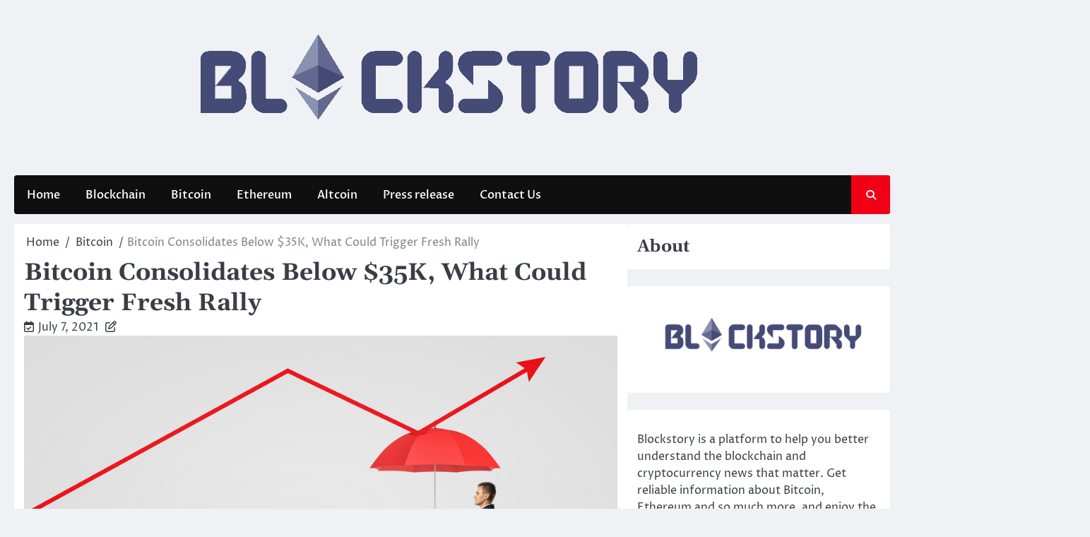

--- FILE ---
content_type: text/html; charset=UTF-8
request_url: https://blockstory.co/bitcoin-consolidates-below-35k-what-could-trigger-fresh-rally/
body_size: 14373
content:
<!doctype html>
<html lang="en-US" prefix="og: https://ogp.me/ns#">
<head><script data-no-optimize="1">var litespeed_docref=sessionStorage.getItem("litespeed_docref");litespeed_docref&&(Object.defineProperty(document,"referrer",{get:function(){return litespeed_docref}}),sessionStorage.removeItem("litespeed_docref"));</script>
	<meta charset="UTF-8">
	<meta name="viewport" content="width=device-width, initial-scale=1">
	<link rel="profile" href="https://gmpg.org/xfn/11">

	
<!-- Search Engine Optimization by Rank Math - https://rankmath.com/ -->
<title>Bitcoin Consolidates Below $35K, What Could Trigger Fresh Rally - Block Story</title>
<meta name="description" content="Bitcoin price is holding gains above the $33,000 support zone against the US Dollar. BTC could start a fresh increase as long as it is above the $33,000 zone."/>
<meta name="robots" content="follow, index, max-snippet:-1, max-video-preview:-1, max-image-preview:large"/>
<link rel="canonical" href="https://blockstory.co/bitcoin-consolidates-below-35k-what-could-trigger-fresh-rally/" />
<meta property="og:locale" content="en_US" />
<meta property="og:type" content="article" />
<meta property="og:title" content="Bitcoin Consolidates Below $35K, What Could Trigger Fresh Rally - Block Story" />
<meta property="og:description" content="Bitcoin price is holding gains above the $33,000 support zone against the US Dollar. BTC could start a fresh increase as long as it is above the $33,000 zone." />
<meta property="og:url" content="https://blockstory.co/bitcoin-consolidates-below-35k-what-could-trigger-fresh-rally/" />
<meta property="og:site_name" content="Block Story" />
<meta property="article:section" content="Bitcoin" />
<meta property="og:updated_time" content="2022-11-19T09:35:29+05:30" />
<meta property="og:image" content="https://blockstory.co/wp-content/uploads/2021/06/shutterstock_638895124.jpg" />
<meta property="og:image:secure_url" content="https://blockstory.co/wp-content/uploads/2021/06/shutterstock_638895124.jpg" />
<meta property="og:image:width" content="1000" />
<meta property="og:image:height" content="574" />
<meta property="og:image:alt" content="Bitcoin" />
<meta property="og:image:type" content="image/jpeg" />
<meta property="article:published_time" content="2021-07-07T03:08:36+05:30" />
<meta property="article:modified_time" content="2022-11-19T09:35:29+05:30" />
<meta name="twitter:card" content="summary_large_image" />
<meta name="twitter:title" content="Bitcoin Consolidates Below $35K, What Could Trigger Fresh Rally - Block Story" />
<meta name="twitter:description" content="Bitcoin price is holding gains above the $33,000 support zone against the US Dollar. BTC could start a fresh increase as long as it is above the $33,000 zone." />
<meta name="twitter:image" content="https://blockstory.co/wp-content/uploads/2021/06/shutterstock_638895124.jpg" />
<meta name="twitter:label1" content="Time to read" />
<meta name="twitter:data1" content="1 minute" />
<script type="application/ld+json" class="rank-math-schema">{"@context":"https://schema.org","@graph":[{"@type":["Person","Organization"],"@id":"https://blockstory.co/#person","name":"Jonathan Hunt","logo":{"@type":"ImageObject","@id":"https://blockstory.co/#logo","url":"https://blockstory.co/wp-content/uploads/2021/06/cropped-Blockstory-1-150x150.png","contentUrl":"https://blockstory.co/wp-content/uploads/2021/06/cropped-Blockstory-1-150x150.png","caption":"Block Story","inLanguage":"en-US"},"image":{"@type":"ImageObject","@id":"https://blockstory.co/#logo","url":"https://blockstory.co/wp-content/uploads/2021/06/cropped-Blockstory-1-150x150.png","contentUrl":"https://blockstory.co/wp-content/uploads/2021/06/cropped-Blockstory-1-150x150.png","caption":"Block Story","inLanguage":"en-US"}},{"@type":"WebSite","@id":"https://blockstory.co/#website","url":"https://blockstory.co","name":"Block Story","alternateName":"Block Story","publisher":{"@id":"https://blockstory.co/#person"},"inLanguage":"en-US"},{"@type":"ImageObject","@id":"https://blockstory.co/wp-content/uploads/2021/06/shutterstock_638895124.jpg","url":"https://blockstory.co/wp-content/uploads/2021/06/shutterstock_638895124.jpg","width":"1000","height":"574","caption":"Bitcoin","inLanguage":"en-US"},{"@type":"BreadcrumbList","@id":"https://blockstory.co/bitcoin-consolidates-below-35k-what-could-trigger-fresh-rally/#breadcrumb","itemListElement":[{"@type":"ListItem","position":"1","item":{"@id":"https://blockstory.co","name":"Home"}},{"@type":"ListItem","position":"2","item":{"@id":"https://blockstory.co/bitcoin-consolidates-below-35k-what-could-trigger-fresh-rally/","name":"Bitcoin Consolidates Below $35K, What Could Trigger Fresh Rally"}}]},{"@type":"WebPage","@id":"https://blockstory.co/bitcoin-consolidates-below-35k-what-could-trigger-fresh-rally/#webpage","url":"https://blockstory.co/bitcoin-consolidates-below-35k-what-could-trigger-fresh-rally/","name":"Bitcoin Consolidates Below $35K, What Could Trigger Fresh Rally - Block Story","datePublished":"2021-07-07T03:08:36+05:30","dateModified":"2022-11-19T09:35:29+05:30","isPartOf":{"@id":"https://blockstory.co/#website"},"primaryImageOfPage":{"@id":"https://blockstory.co/wp-content/uploads/2021/06/shutterstock_638895124.jpg"},"inLanguage":"en-US","breadcrumb":{"@id":"https://blockstory.co/bitcoin-consolidates-below-35k-what-could-trigger-fresh-rally/#breadcrumb"}},{"@type":"Person","@id":"https://blockstory.co/author/","url":"https://blockstory.co/author/","image":{"@type":"ImageObject","@id":"https://blockstory.co/wp-content/uploads/2021/07/luis-villasmil-hh3ViD0r0Rc-unsplash-150x150.jpg","url":"https://blockstory.co/wp-content/uploads/2021/07/luis-villasmil-hh3ViD0r0Rc-unsplash-150x150.jpg","inLanguage":"en-US"}},{"@type":"BlogPosting","headline":"Bitcoin Consolidates Below $35K, What Could Trigger Fresh Rally - Block Story","datePublished":"2021-07-07T03:08:36+05:30","dateModified":"2022-11-19T09:35:29+05:30","author":{"@id":"https://blockstory.co/author/"},"publisher":{"@id":"https://blockstory.co/#person"},"description":"Bitcoin price is holding gains above the $33,000 support zone against the US Dollar. BTC could start a fresh increase as long as it is above the $33,000 zone.","name":"Bitcoin Consolidates Below $35K, What Could Trigger Fresh Rally - Block Story","@id":"https://blockstory.co/bitcoin-consolidates-below-35k-what-could-trigger-fresh-rally/#richSnippet","isPartOf":{"@id":"https://blockstory.co/bitcoin-consolidates-below-35k-what-could-trigger-fresh-rally/#webpage"},"image":{"@id":"https://blockstory.co/wp-content/uploads/2021/06/shutterstock_638895124.jpg"},"inLanguage":"en-US","mainEntityOfPage":{"@id":"https://blockstory.co/bitcoin-consolidates-below-35k-what-could-trigger-fresh-rally/#webpage"}}]}</script>
<!-- /Rank Math WordPress SEO plugin -->

<link rel="alternate" type="application/rss+xml" title="Block Story &raquo; Feed" href="https://blockstory.co/feed/" />
<link rel="alternate" type="application/rss+xml" title="Block Story &raquo; Comments Feed" href="https://blockstory.co/comments/feed/" />
<link rel="alternate" title="oEmbed (JSON)" type="application/json+oembed" href="https://blockstory.co/wp-json/oembed/1.0/embed?url=https%3A%2F%2Fblockstory.co%2Fbitcoin-consolidates-below-35k-what-could-trigger-fresh-rally%2F" />
<link rel="alternate" title="oEmbed (XML)" type="text/xml+oembed" href="https://blockstory.co/wp-json/oembed/1.0/embed?url=https%3A%2F%2Fblockstory.co%2Fbitcoin-consolidates-below-35k-what-could-trigger-fresh-rally%2F&#038;format=xml" />

<link data-optimized="2" rel="stylesheet" href="https://blockstory.co/wp-content/litespeed/css/f698935a41148e47dcf6bffe3e2ea983.css?ver=e2750" />



<style id='wp-block-image-inline-css'>
.wp-block-image>a,.wp-block-image>figure>a{display:inline-block}.wp-block-image img{box-sizing:border-box;height:auto;max-width:100%;vertical-align:bottom}@media not (prefers-reduced-motion){.wp-block-image img.hide{visibility:hidden}.wp-block-image img.show{animation:show-content-image .4s}}.wp-block-image[style*=border-radius] img,.wp-block-image[style*=border-radius]>a{border-radius:inherit}.wp-block-image.has-custom-border img{box-sizing:border-box}.wp-block-image.aligncenter{text-align:center}.wp-block-image.alignfull>a,.wp-block-image.alignwide>a{width:100%}.wp-block-image.alignfull img,.wp-block-image.alignwide img{height:auto;width:100%}.wp-block-image .aligncenter,.wp-block-image .alignleft,.wp-block-image .alignright,.wp-block-image.aligncenter,.wp-block-image.alignleft,.wp-block-image.alignright{display:table}.wp-block-image .aligncenter>figcaption,.wp-block-image .alignleft>figcaption,.wp-block-image .alignright>figcaption,.wp-block-image.aligncenter>figcaption,.wp-block-image.alignleft>figcaption,.wp-block-image.alignright>figcaption{caption-side:bottom;display:table-caption}.wp-block-image .alignleft{float:left;margin:.5em 1em .5em 0}.wp-block-image .alignright{float:right;margin:.5em 0 .5em 1em}.wp-block-image .aligncenter{margin-left:auto;margin-right:auto}.wp-block-image :where(figcaption){margin-bottom:1em;margin-top:.5em}.wp-block-image.is-style-circle-mask img{border-radius:9999px}@supports ((-webkit-mask-image:none) or (mask-image:none)) or (-webkit-mask-image:none){.wp-block-image.is-style-circle-mask img{border-radius:0;-webkit-mask-image:url('data:image/svg+xml;utf8,<svg viewBox="0 0 100 100" xmlns="http://www.w3.org/2000/svg"><circle cx="50" cy="50" r="50"/></svg>');mask-image:url('data:image/svg+xml;utf8,<svg viewBox="0 0 100 100" xmlns="http://www.w3.org/2000/svg"><circle cx="50" cy="50" r="50"/></svg>');mask-mode:alpha;-webkit-mask-position:center;mask-position:center;-webkit-mask-repeat:no-repeat;mask-repeat:no-repeat;-webkit-mask-size:contain;mask-size:contain}}:root :where(.wp-block-image.is-style-rounded img,.wp-block-image .is-style-rounded img){border-radius:9999px}.wp-block-image figure{margin:0}.wp-lightbox-container{display:flex;flex-direction:column;position:relative}.wp-lightbox-container img{cursor:zoom-in}.wp-lightbox-container img:hover+button{opacity:1}.wp-lightbox-container button{align-items:center;backdrop-filter:blur(16px) saturate(180%);background-color:#5a5a5a40;border:none;border-radius:4px;cursor:zoom-in;display:flex;height:20px;justify-content:center;opacity:0;padding:0;position:absolute;right:16px;text-align:center;top:16px;width:20px;z-index:100}@media not (prefers-reduced-motion){.wp-lightbox-container button{transition:opacity .2s ease}}.wp-lightbox-container button:focus-visible{outline:3px auto #5a5a5a40;outline:3px auto -webkit-focus-ring-color;outline-offset:3px}.wp-lightbox-container button:hover{cursor:pointer;opacity:1}.wp-lightbox-container button:focus{opacity:1}.wp-lightbox-container button:focus,.wp-lightbox-container button:hover,.wp-lightbox-container button:not(:hover):not(:active):not(.has-background){background-color:#5a5a5a40;border:none}.wp-lightbox-overlay{box-sizing:border-box;cursor:zoom-out;height:100vh;left:0;overflow:hidden;position:fixed;top:0;visibility:hidden;width:100%;z-index:100000}.wp-lightbox-overlay .close-button{align-items:center;cursor:pointer;display:flex;justify-content:center;min-height:40px;min-width:40px;padding:0;position:absolute;right:calc(env(safe-area-inset-right) + 16px);top:calc(env(safe-area-inset-top) + 16px);z-index:5000000}.wp-lightbox-overlay .close-button:focus,.wp-lightbox-overlay .close-button:hover,.wp-lightbox-overlay .close-button:not(:hover):not(:active):not(.has-background){background:none;border:none}.wp-lightbox-overlay .lightbox-image-container{height:var(--wp--lightbox-container-height);left:50%;overflow:hidden;position:absolute;top:50%;transform:translate(-50%,-50%);transform-origin:top left;width:var(--wp--lightbox-container-width);z-index:9999999999}.wp-lightbox-overlay .wp-block-image{align-items:center;box-sizing:border-box;display:flex;height:100%;justify-content:center;margin:0;position:relative;transform-origin:0 0;width:100%;z-index:3000000}.wp-lightbox-overlay .wp-block-image img{height:var(--wp--lightbox-image-height);min-height:var(--wp--lightbox-image-height);min-width:var(--wp--lightbox-image-width);width:var(--wp--lightbox-image-width)}.wp-lightbox-overlay .wp-block-image figcaption{display:none}.wp-lightbox-overlay button{background:none;border:none}.wp-lightbox-overlay .scrim{background-color:#fff;height:100%;opacity:.9;position:absolute;width:100%;z-index:2000000}.wp-lightbox-overlay.active{visibility:visible}@media not (prefers-reduced-motion){.wp-lightbox-overlay.active{animation:turn-on-visibility .25s both}.wp-lightbox-overlay.active img{animation:turn-on-visibility .35s both}.wp-lightbox-overlay.show-closing-animation:not(.active){animation:turn-off-visibility .35s both}.wp-lightbox-overlay.show-closing-animation:not(.active) img{animation:turn-off-visibility .25s both}.wp-lightbox-overlay.zoom.active{animation:none;opacity:1;visibility:visible}.wp-lightbox-overlay.zoom.active .lightbox-image-container{animation:lightbox-zoom-in .4s}.wp-lightbox-overlay.zoom.active .lightbox-image-container img{animation:none}.wp-lightbox-overlay.zoom.active .scrim{animation:turn-on-visibility .4s forwards}.wp-lightbox-overlay.zoom.show-closing-animation:not(.active){animation:none}.wp-lightbox-overlay.zoom.show-closing-animation:not(.active) .lightbox-image-container{animation:lightbox-zoom-out .4s}.wp-lightbox-overlay.zoom.show-closing-animation:not(.active) .lightbox-image-container img{animation:none}.wp-lightbox-overlay.zoom.show-closing-animation:not(.active) .scrim{animation:turn-off-visibility .4s forwards}}@keyframes show-content-image{0%{visibility:hidden}99%{visibility:hidden}to{visibility:visible}}@keyframes turn-on-visibility{0%{opacity:0}to{opacity:1}}@keyframes turn-off-visibility{0%{opacity:1;visibility:visible}99%{opacity:0;visibility:visible}to{opacity:0;visibility:hidden}}@keyframes lightbox-zoom-in{0%{transform:translate(calc((-100vw + var(--wp--lightbox-scrollbar-width))/2 + var(--wp--lightbox-initial-left-position)),calc(-50vh + var(--wp--lightbox-initial-top-position))) scale(var(--wp--lightbox-scale))}to{transform:translate(-50%,-50%) scale(1)}}@keyframes lightbox-zoom-out{0%{transform:translate(-50%,-50%) scale(1);visibility:visible}99%{visibility:visible}to{transform:translate(calc((-100vw + var(--wp--lightbox-scrollbar-width))/2 + var(--wp--lightbox-initial-left-position)),calc(-50vh + var(--wp--lightbox-initial-top-position))) scale(var(--wp--lightbox-scale));visibility:hidden}}
/*# sourceURL=https://blockstory.co/wp-includes/blocks/image/style.min.css */
</style>











<script src="https://blockstory.co/wp-includes/js/jquery/jquery.min.js" id="jquery-core-js"></script>
<script src="https://blockstory.co/wp-includes/js/jquery/jquery-migrate.min.js" id="jquery-migrate-js"></script>
<script src="https://blockstory.co/wp-content/themes/ace-news/assets/js/custom.min.js" id="ace-news-custom-script-js"></script>
<script id="whp8212front.js1678-js-extra">
var whp_local_data = {"add_url":"http://blockstory.co/wp-admin/post-new.php?post_type=event","ajaxurl":"https://blockstory.co/wp-admin/admin-ajax.php"};
//# sourceURL=whp8212front.js1678-js-extra
</script>
<script src="https://blockstory.co/wp-content/plugins/wp-security-hardening/modules/js/front.js" id="whp8212front.js1678-js"></script>
<link rel="https://api.w.org/" href="https://blockstory.co/wp-json/" /><link rel="alternate" title="JSON" type="application/json" href="https://blockstory.co/wp-json/wp/v2/posts/944" /><link rel="EditURI" type="application/rsd+xml" title="RSD" href="https://blockstory.co/xmlrpc.php?rsd" />

<link rel='shortlink' href='https://blockstory.co/?p=944' />
<!-- Google Tag Manager -->
<script>(function(w,d,s,l,i){w[l]=w[l]||[];w[l].push({'gtm.start':
new Date().getTime(),event:'gtm.js'});var f=d.getElementsByTagName(s)[0],
j=d.createElement(s),dl=l!='dataLayer'?'&l='+l:'';j.async=true;j.src=
'https://www.googletagmanager.com/gtm.js?id='+i+dl;f.parentNode.insertBefore(j,f);
})(window,document,'script','dataLayer','GTM-MLJJ8FP');</script>
<!-- End Google Tag Manager -->
<meta name="google-site-verification" content="acI9rl6lFE0A0aODzfSQVoKjdwrTAsttk2Ip9FH2v6Q" />

		
		<link rel="icon" href="https://blockstory.co/wp-content/uploads/2021/07/cropped-512x512-1-32x32.png" sizes="32x32" />
<link rel="icon" href="https://blockstory.co/wp-content/uploads/2021/07/cropped-512x512-1-192x192.png" sizes="192x192" />
<link rel="apple-touch-icon" href="https://blockstory.co/wp-content/uploads/2021/07/cropped-512x512-1-180x180.png" />
<meta name="msapplication-TileImage" content="https://blockstory.co/wp-content/uploads/2021/07/cropped-512x512-1-270x270.png" />



</head>

<body class="wp-singular post-template-default single single-post postid-944 single-format-standard wp-custom-logo wp-embed-responsive wp-theme-ace-news right-sidebar light-mode ">

	<!-- Google Tag Manager (noscript) -->
<noscript><iframe src="https://www.googletagmanager.com/ns.html?id=GTM-MLJJ8FP"
height="0" width="0" style="display:none;visibility:hidden"></iframe></noscript>
<!-- End Google Tag Manager (noscript) -->	<div id="page" class="site">

		<a class="skip-link screen-reader-text" href="#primary">Skip to content</a>

		<div id="loader" class="loader-1">
			<div class="loader-container">
				<div id="preloader">
				</div>
			</div>
		</div><!-- #loader -->

		<header id="masthead" class="site-header">

			
			<div class="ace-news-middle-header ">
								<div class="section-wrapper">
					<div class="ace-news-middle-header-wrapper no-bigyapaan">
						<div class="site-branding">
															<div class="site-logo">
									<a href="https://blockstory.co/" class="custom-logo-link" rel="home"><img data-lazyloaded="1" src="[data-uri]" width="999" height="241" data-src="https://blockstory.co/wp-content/uploads/2021/06/cropped-Blockstory-1.png" class="custom-logo" alt="Block Story" decoding="async" fetchpriority="high" data-srcset="https://blockstory.co/wp-content/uploads/2021/06/cropped-Blockstory-1.png 999w, https://blockstory.co/wp-content/uploads/2021/06/cropped-Blockstory-1-300x72.png 300w, https://blockstory.co/wp-content/uploads/2021/06/cropped-Blockstory-1-768x185.png 768w" data-sizes="(max-width: 999px) 100vw, 999px" /><noscript><img width="999" height="241" src="https://blockstory.co/wp-content/uploads/2021/06/cropped-Blockstory-1.png" class="custom-logo" alt="Block Story" decoding="async" fetchpriority="high" srcset="https://blockstory.co/wp-content/uploads/2021/06/cropped-Blockstory-1.png 999w, https://blockstory.co/wp-content/uploads/2021/06/cropped-Blockstory-1-300x72.png 300w, https://blockstory.co/wp-content/uploads/2021/06/cropped-Blockstory-1-768x185.png 768w" sizes="(max-width: 999px) 100vw, 999px" /></noscript></a>								</div>
														<div class="site-identity">
																<p class="site-title"><a href="https://blockstory.co/" rel="home">Block Story</a></p>
																<p class="site-description">Latest Crypto Stories</p>
													</div>	
					</div>
									</div>	
			</div>	
		</div>		
		<!-- end of site-branding -->

		<div class="ace-news-navigation">
			<div class="section-wrapper"> 
				<div class="ace-news-navigation-container">
					<nav id="site-navigation" class="main-navigation">
						<button class="menu-toggle" aria-controls="primary-menu" aria-expanded="false">
							<span class="ham-icon"></span>
							<span class="ham-icon"></span>
							<span class="ham-icon"></span>
						</button>
						<div class="navigation-area">
							<div class="menu-td-demo-header-menu-container"><ul id="primary-menu" class="menu"><li id="menu-item-152" class="menu-item menu-item-type-post_type menu-item-object-page menu-item-home menu-item-152"><a href="https://blockstory.co/home/"><i class="tdc-font-tdmp tdc-font-tdmp-home"></i> Home</a></li>
<li id="menu-item-251" class="menu-item menu-item-type-taxonomy menu-item-object-category menu-item-251"><a href="https://blockstory.co/category/blockchain/">Blockchain</a></li>
<li id="menu-item-252" class="menu-item menu-item-type-taxonomy menu-item-object-category current-post-ancestor current-menu-parent current-post-parent menu-item-252"><a href="https://blockstory.co/category/bitcoin/">Bitcoin</a></li>
<li id="menu-item-253" class="menu-item menu-item-type-taxonomy menu-item-object-category menu-item-253"><a href="https://blockstory.co/category/ethereum/">Ethereum</a></li>
<li id="menu-item-255" class="menu-item menu-item-type-taxonomy menu-item-object-category menu-item-255"><a href="https://blockstory.co/category/altcoin/">Altcoin</a></li>
<li id="menu-item-5540" class="menu-item menu-item-type-taxonomy menu-item-object-category menu-item-5540"><a href="https://blockstory.co/category/press-release/">Press release</a></li>
<li id="menu-item-4175" class="menu-item menu-item-type-post_type menu-item-object-page menu-item-4175"><a href="https://blockstory.co/contact-us/">Contact Us</a></li>
</ul></div>						</div>
					</nav><!-- #site-navigation -->
					<div class="ace-news-header-search">
						<div class="header-search-wrap">
							<a href="#" class="search-icon"><i class="fa-solid fa-magnifying-glass" aria-hidden="true"></i></a>
							<div class="header-search-form">
								<form role="search" method="get" class="search-form" action="https://blockstory.co/">
				<label>
					<span class="screen-reader-text">Search for:</span>
					<input type="search" class="search-field" placeholder="Search &hellip;" value="" name="s" />
				</label>
				<input type="submit" class="search-submit" value="Search" />
			</form>							</div>
						</div>
					</div>
				</div>
			</div>
		</div>
		<!-- end of navigation -->
	</header><!-- #masthead -->

			<div class="ace-news-main-wrapper">
			<div class="section-wrapper">
				<div class="ace-news-container-wrapper">
				<main id="primary" class="site-main">

	
<article id="post-944" class="post-944 post type-post status-publish format-standard has-post-thumbnail hentry category-bitcoin">
	<nav role="navigation" aria-label="Breadcrumbs" class="breadcrumb-trail breadcrumbs" itemprop="breadcrumb"><ul class="trail-items" itemscope itemtype="http://schema.org/BreadcrumbList"><meta name="numberOfItems" content="3" /><meta name="itemListOrder" content="Ascending" /><li itemprop="itemListElement" itemscope itemtype="http://schema.org/ListItem" class="trail-item trail-begin"><a href="https://blockstory.co/" rel="home" itemprop="item"><span itemprop="name">Home</span></a><meta itemprop="position" content="1" /></li><li itemprop="itemListElement" itemscope itemtype="http://schema.org/ListItem" class="trail-item"><a href="https://blockstory.co/category/bitcoin/" itemprop="item"><span itemprop="name">Bitcoin</span></a><meta itemprop="position" content="2" /></li><li itemprop="itemListElement" itemscope itemtype="http://schema.org/ListItem" class="trail-item trail-end"><span itemprop="item"><span itemprop="name">Bitcoin Consolidates Below $35K, What Could Trigger Fresh Rally</span></span><meta itemprop="position" content="3" /></li></ul></nav>			<header class="entry-header">
			<h1 class="entry-title">Bitcoin Consolidates Below $35K, What Could Trigger Fresh Rally</h1>		</header><!-- .entry-header -->
					<div class="entry-meta">
				<span class="post-date"><i class="fa-regular fa-calendar-check"  aria-hidden="true"></i><a href="https://blockstory.co/bitcoin-consolidates-below-35k-what-could-trigger-fresh-rally/"><time class="entry-date published" datetime="2021-07-07T03:08:36+05:30">July 7, 2021</time><time class="updated" datetime="2022-11-19T09:35:29+05:30">November 19, 2022</time></a></span><span class="post-author"><i class="fa-regular fa-pen-to-square" aria-hidden="true"></i><a href="https://blockstory.co/author/"></a></span>			</div><!-- .entry-meta -->
				
	
			<div class="post-thumbnail">
				<img data-lazyloaded="1" src="[data-uri]" width="1000" height="574" data-src="https://blockstory.co/wp-content/uploads/2021/06/shutterstock_638895124.jpg" class="attachment-post-thumbnail size-post-thumbnail wp-post-image" alt="Bitcoin" decoding="async" data-srcset="https://blockstory.co/wp-content/uploads/2021/06/shutterstock_638895124.jpg 1000w, https://blockstory.co/wp-content/uploads/2021/06/shutterstock_638895124-300x172.jpg 300w, https://blockstory.co/wp-content/uploads/2021/06/shutterstock_638895124-768x441.jpg 768w, https://blockstory.co/wp-content/uploads/2021/06/shutterstock_638895124-150x86.jpg 150w, https://blockstory.co/wp-content/uploads/2021/06/shutterstock_638895124-696x400.jpg 696w" data-sizes="(max-width: 1000px) 100vw, 1000px" /><noscript><img width="1000" height="574" src="https://blockstory.co/wp-content/uploads/2021/06/shutterstock_638895124.jpg" class="attachment-post-thumbnail size-post-thumbnail wp-post-image" alt="Bitcoin" decoding="async" srcset="https://blockstory.co/wp-content/uploads/2021/06/shutterstock_638895124.jpg 1000w, https://blockstory.co/wp-content/uploads/2021/06/shutterstock_638895124-300x172.jpg 300w, https://blockstory.co/wp-content/uploads/2021/06/shutterstock_638895124-768x441.jpg 768w, https://blockstory.co/wp-content/uploads/2021/06/shutterstock_638895124-150x86.jpg 150w, https://blockstory.co/wp-content/uploads/2021/06/shutterstock_638895124-696x400.jpg 696w" sizes="(max-width: 1000px) 100vw, 1000px" /></noscript>			</div><!-- .post-thumbnail -->

		
	<div class="entry-content">
		<p>Bitcoin price is holding gains above the $33,000 support zone against the US Dollar. BTC could start a fresh increase as long as it is above the $33,000 zone.</p>
<p>Bitcoin corrected lower, but the bulls remained active above the $33,000 zone.<br />
The price is now trading just below the $34,500 support and the 100 hourly simple moving average.<br />
There is a major contracting triangle forming with support near $33,750 on the hourly chart of the BTC/USD pair (data feed from Kraken).<br />
The pair could start a decent increase if there is a clear break above $34,500 and $35,000.</p>
<p>Bitcoin Price Eyes Fresh Increase<br />
Bitcoin spiked higher above the $35,000 resistance, but it failed to extend gains. BTC traded as high as $35,130 before it started a fresh downside correction.<br />
There was a break below the $34,500 support level and the 100 hourly simple moving average. It even traded below the $34,000 level, but the bulls were active near the $33,500 level. A low was formed near $33,594 and the price is now consolidating losses.<br />
It climbed above the 23.6% Fib retracement level of the recent drop from the $35,130 swing high to $33,594 low. It seems like there is a major contracting triangle forming with support near $33,750 on the hourly chart of the BTC/USD pair.</p>
<p>Source: BTCUSD on TradingView.com<br />
If bitcoin price fails to stay above the triangle support and then $33,600, there could be a sharp decline. The next major support is near the $33,250 level. If there is a downside break below the $33,250 and $33,000 support levels, the price could continue to move down. Any more losses may possibly push the price towards the $32,200 support.<br />
Fresh Rally in BTC?<br />
If bitcoin remains stable above the triangle support and the $33,600 zone, it could start a fresh increase in the near term. An immediate resistance on the upside is near the $34,500 level and the triangle upper trend line.<br />
The next key resistance is near $35,000, above which the price could attempt a strong increase. If there is a close above the $35,000 resistance zone, the price could rise towards the $36,500 level.<br />
Technical indicators:<br />
Hourly MACD – The MACD is slowly gaining pace in the bullish zone.<br />
Hourly RSI (Relative Strength Index) – The RSI for BTC/USD is just above the 50 level.<br />
Major Support Levels – $33,650, followed by $33,000.<br />
Major Resistance Levels – $34,500, $35,400 and $36,500.</p>
	</div><!-- .entry-content -->

	<footer class="entry-footer">
		<span class="cat-links"><a href="https://blockstory.co/category/bitcoin/" rel="category tag">Bitcoin</a></span>			</footer><!-- .entry-footer -->
</article><!-- #post-944 -->

	<nav class="navigation post-navigation" aria-label="Posts">
		<h2 class="screen-reader-text">Post navigation</h2>
		<div class="nav-links"><div class="nav-previous"><a href="https://blockstory.co/bitcoin-trend-strength-indicator-suggests-bull-run-isnt-yet-over/" rel="prev"><span class="nav-title">Bitcoin Trend Strength Indicator Suggests Bull Run Isn&#8217;t Yet Over</span></a></div><div class="nav-next"><a href="https://blockstory.co/ethereum-gearing-for-another-lift-off-why-rally-isnt-over-yet/" rel="next"><span class="nav-title">Ethereum Gearing For Another Lift-Off, Why Rally Isn&#8217;t Over Yet</span></a></div></div>
	</nav>				<div class="related-posts">
					<h2>Related Posts</h2>
					<div class="row">
													<div>
								<article id="post-1294" class="post-1294 post type-post status-publish format-standard has-post-thumbnail hentry category-bitcoin">
									
			<div class="post-thumbnail">
				<img data-lazyloaded="1" src="[data-uri]" width="1000" height="562" data-src="https://blockstory.co/wp-content/uploads/2021/06/shutterstock_756345946.jpg" class="attachment-post-thumbnail size-post-thumbnail wp-post-image" alt="Bitcoin" decoding="async" data-srcset="https://blockstory.co/wp-content/uploads/2021/06/shutterstock_756345946.jpg 1000w, https://blockstory.co/wp-content/uploads/2021/06/shutterstock_756345946-300x169.jpg 300w, https://blockstory.co/wp-content/uploads/2021/06/shutterstock_756345946-768x432.jpg 768w, https://blockstory.co/wp-content/uploads/2021/06/shutterstock_756345946-150x84.jpg 150w, https://blockstory.co/wp-content/uploads/2021/06/shutterstock_756345946-696x391.jpg 696w" data-sizes="(max-width: 1000px) 100vw, 1000px" /><noscript><img width="1000" height="562" src="https://blockstory.co/wp-content/uploads/2021/06/shutterstock_756345946.jpg" class="attachment-post-thumbnail size-post-thumbnail wp-post-image" alt="Bitcoin" decoding="async" srcset="https://blockstory.co/wp-content/uploads/2021/06/shutterstock_756345946.jpg 1000w, https://blockstory.co/wp-content/uploads/2021/06/shutterstock_756345946-300x169.jpg 300w, https://blockstory.co/wp-content/uploads/2021/06/shutterstock_756345946-768x432.jpg 768w, https://blockstory.co/wp-content/uploads/2021/06/shutterstock_756345946-150x84.jpg 150w, https://blockstory.co/wp-content/uploads/2021/06/shutterstock_756345946-696x391.jpg 696w" sizes="(max-width: 1000px) 100vw, 1000px" /></noscript>			</div><!-- .post-thumbnail -->

											<div class="post-text">
										<header class="entry-header">
											<h5 class="entry-title"><a href="https://blockstory.co/bitcoin-price-just-reversed-and-50k-is-imminent-heres-why/" rel="bookmark">Bitcoin Price Just Reversed and $50K Is Imminent, Here&#8217;s Why</a></h5>										</header><!-- .entry-header -->
										<div class="entry-content">
											<p>Bitcoin price started a steady increase above the $47,000 resistance against the US Dollar. BTC even broke $48,000 and it&hellip;</p>
										</div><!-- .entry-content -->
									</div>
								</article>
							</div>
														<div>
								<article id="post-2237" class="post-2237 post type-post status-publish format-standard has-post-thumbnail hentry category-bitcoin">
									
			<div class="post-thumbnail">
				<img data-lazyloaded="1" src="[data-uri]" width="640" height="428" data-src="https://blockstory.co/wp-content/uploads/2022/03/ivan-pergasi-iXADMgr42Iw-unsplash.jpg" class="attachment-post-thumbnail size-post-thumbnail wp-post-image" alt="" decoding="async" data-srcset="https://blockstory.co/wp-content/uploads/2022/03/ivan-pergasi-iXADMgr42Iw-unsplash.jpg 640w, https://blockstory.co/wp-content/uploads/2022/03/ivan-pergasi-iXADMgr42Iw-unsplash-300x201.jpg 300w, https://blockstory.co/wp-content/uploads/2022/03/ivan-pergasi-iXADMgr42Iw-unsplash-150x100.jpg 150w" data-sizes="(max-width: 640px) 100vw, 640px" /><noscript><img width="640" height="428" src="https://blockstory.co/wp-content/uploads/2022/03/ivan-pergasi-iXADMgr42Iw-unsplash.jpg" class="attachment-post-thumbnail size-post-thumbnail wp-post-image" alt="" decoding="async" srcset="https://blockstory.co/wp-content/uploads/2022/03/ivan-pergasi-iXADMgr42Iw-unsplash.jpg 640w, https://blockstory.co/wp-content/uploads/2022/03/ivan-pergasi-iXADMgr42Iw-unsplash-300x201.jpg 300w, https://blockstory.co/wp-content/uploads/2022/03/ivan-pergasi-iXADMgr42Iw-unsplash-150x100.jpg 150w" sizes="(max-width: 640px) 100vw, 640px" /></noscript>			</div><!-- .post-thumbnail -->

											<div class="post-text">
										<header class="entry-header">
											<h5 class="entry-title"><a href="https://blockstory.co/small-cap-altcoins-beat-bitcoin-and-other-crypto-assets-10-to-1-but-why/" rel="bookmark">Small Cap Altcoins Beat Bitcoin And Other Crypto Assets 10 To 1, But Why?</a></h5>										</header><!-- .entry-header -->
										<div class="entry-content">
											<p>The Small Cap altcoins index has been outperforming the larger coins’.  As NewsBTC has been reporting, smaller caps have been&hellip;</p>
										</div><!-- .entry-content -->
									</div>
								</article>
							</div>
														<div>
								<article id="post-1173" class="post-1173 post type-post status-publish format-standard has-post-thumbnail hentry category-bitcoin">
									
			<div class="post-thumbnail">
				<img data-lazyloaded="1" src="[data-uri]" width="1254" height="837" data-src="https://blockstory.co/wp-content/uploads/2021/08/bitcoin-price-trend-following-father-iStock-1217026295.jpeg" class="attachment-post-thumbnail size-post-thumbnail wp-post-image" alt="bitcoin donchain channels" decoding="async" data-srcset="https://blockstory.co/wp-content/uploads/2021/08/bitcoin-price-trend-following-father-iStock-1217026295.jpeg 1254w, https://blockstory.co/wp-content/uploads/2021/08/bitcoin-price-trend-following-father-iStock-1217026295-300x200.jpeg 300w, https://blockstory.co/wp-content/uploads/2021/08/bitcoin-price-trend-following-father-iStock-1217026295-1024x683.jpeg 1024w, https://blockstory.co/wp-content/uploads/2021/08/bitcoin-price-trend-following-father-iStock-1217026295-768x513.jpeg 768w, https://blockstory.co/wp-content/uploads/2021/08/bitcoin-price-trend-following-father-iStock-1217026295-150x100.jpeg 150w, https://blockstory.co/wp-content/uploads/2021/08/bitcoin-price-trend-following-father-iStock-1217026295-696x465.jpeg 696w, https://blockstory.co/wp-content/uploads/2021/08/bitcoin-price-trend-following-father-iStock-1217026295-1068x713.jpeg 1068w" data-sizes="(max-width: 1254px) 100vw, 1254px" /><noscript><img width="1254" height="837" src="https://blockstory.co/wp-content/uploads/2021/08/bitcoin-price-trend-following-father-iStock-1217026295.jpeg" class="attachment-post-thumbnail size-post-thumbnail wp-post-image" alt="bitcoin donchain channels" decoding="async" srcset="https://blockstory.co/wp-content/uploads/2021/08/bitcoin-price-trend-following-father-iStock-1217026295.jpeg 1254w, https://blockstory.co/wp-content/uploads/2021/08/bitcoin-price-trend-following-father-iStock-1217026295-300x200.jpeg 300w, https://blockstory.co/wp-content/uploads/2021/08/bitcoin-price-trend-following-father-iStock-1217026295-1024x683.jpeg 1024w, https://blockstory.co/wp-content/uploads/2021/08/bitcoin-price-trend-following-father-iStock-1217026295-768x513.jpeg 768w, https://blockstory.co/wp-content/uploads/2021/08/bitcoin-price-trend-following-father-iStock-1217026295-150x100.jpeg 150w, https://blockstory.co/wp-content/uploads/2021/08/bitcoin-price-trend-following-father-iStock-1217026295-696x465.jpeg 696w, https://blockstory.co/wp-content/uploads/2021/08/bitcoin-price-trend-following-father-iStock-1217026295-1068x713.jpeg 1068w" sizes="(max-width: 1254px) 100vw, 1254px" /></noscript>			</div><!-- .post-thumbnail -->

											<div class="post-text">
										<header class="entry-header">
											<h5 class="entry-title"><a href="https://blockstory.co/the-father-of-trend-following-and-the-indicator-that-says-bitcoin-is-still-bullish/" rel="bookmark">The &#8220;Father Of Trend Following&#8221; And The Indicator That Says Bitcoin Is Still Bullish</a></h5>										</header><!-- .entry-header -->
										<div class="entry-content">
											<p>When Bitcoin price is in an uptrend or a downtrend, it is usually obvious and undeniable due to just how&hellip;</p>
										</div><!-- .entry-content -->
									</div>
								</article>
							</div>
												</div>
				</div>
				
</main><!-- #main -->


<aside id="secondary" class="widget-area">
	<section id="block-12" class="widget widget_block">
<h2 class="wp-block-heading">About</h2>
</section><section id="block-28" class="widget widget_block widget_media_image">
<figure class="wp-block-image size-full"><img data-lazyloaded="1" src="[data-uri]" decoding="async" width="872" height="270" data-src="http://blockstory.co/wp-content/uploads/2021/06/Blockstory-1-e1625231909994.png" alt="" class="wp-image-877" data-srcset="https://blockstory.co/wp-content/uploads/2021/06/Blockstory-1-e1625231909994.png 872w, https://blockstory.co/wp-content/uploads/2021/06/Blockstory-1-e1625231909994-300x93.png 300w, https://blockstory.co/wp-content/uploads/2021/06/Blockstory-1-e1625231909994-768x238.png 768w, https://blockstory.co/wp-content/uploads/2021/06/Blockstory-1-e1625231909994-150x46.png 150w, https://blockstory.co/wp-content/uploads/2021/06/Blockstory-1-e1625231909994-696x216.png 696w" data-sizes="(max-width: 872px) 100vw, 872px" /><noscript><img decoding="async" width="872" height="270" src="http://blockstory.co/wp-content/uploads/2021/06/Blockstory-1-e1625231909994.png" alt="" class="wp-image-877" srcset="https://blockstory.co/wp-content/uploads/2021/06/Blockstory-1-e1625231909994.png 872w, https://blockstory.co/wp-content/uploads/2021/06/Blockstory-1-e1625231909994-300x93.png 300w, https://blockstory.co/wp-content/uploads/2021/06/Blockstory-1-e1625231909994-768x238.png 768w, https://blockstory.co/wp-content/uploads/2021/06/Blockstory-1-e1625231909994-150x46.png 150w, https://blockstory.co/wp-content/uploads/2021/06/Blockstory-1-e1625231909994-696x216.png 696w" sizes="(max-width: 872px) 100vw, 872px" /></noscript></figure>
</section><section id="block-11" class="widget widget_block widget_text">
<p>Blockstory is a platform to help you better understand the blockchain and cryptocurrency news that matter. Get reliable information about Bitcoin, Ethereum and so much more, and enjoy the benefits of our research.</p>
</section><section id="block-9" class="widget widget_block widget_text">
<p>Contact Us: <a href="/cdn-cgi/l/email-protection#aedddbdedec1dcdaeeccc2c1cdc5dddac1dcd780cdc1"><span class="__cf_email__" data-cfemail="83f0f6f3f3ecf1f7c3e1efece0e8f0f7ecf1faade0ec">[email&#160;protected]</span></a></p>
</section><section id="block-30" class="widget widget_block widget_recent_entries"><ul class="wp-block-latest-posts__list wp-block-latest-posts"><li><div class="wp-block-latest-posts__featured-image"><img data-lazyloaded="1" src="[data-uri]" decoding="async" width="640" height="360" data-src="https://blockstory.co/wp-content/uploads/2025/10/unnamed-10-1024x576.png" class="attachment-large size-large wp-post-image" alt="Aivora&#039;s Voucher Alpha: The New Trading Rewards System is Here" style="" data-srcset="https://blockstory.co/wp-content/uploads/2025/10/unnamed-10-1024x576.png 1024w, https://blockstory.co/wp-content/uploads/2025/10/unnamed-10-300x169.png 300w, https://blockstory.co/wp-content/uploads/2025/10/unnamed-10-768x432.png 768w, https://blockstory.co/wp-content/uploads/2025/10/unnamed-10-1536x864.png 1536w, https://blockstory.co/wp-content/uploads/2025/10/unnamed-10.png 1600w" data-sizes="(max-width: 640px) 100vw, 640px" /><noscript><img decoding="async" width="640" height="360" src="https://blockstory.co/wp-content/uploads/2025/10/unnamed-10-1024x576.png" class="attachment-large size-large wp-post-image" alt="Aivora&#039;s Voucher Alpha: The New Trading Rewards System is Here" style="" srcset="https://blockstory.co/wp-content/uploads/2025/10/unnamed-10-1024x576.png 1024w, https://blockstory.co/wp-content/uploads/2025/10/unnamed-10-300x169.png 300w, https://blockstory.co/wp-content/uploads/2025/10/unnamed-10-768x432.png 768w, https://blockstory.co/wp-content/uploads/2025/10/unnamed-10-1536x864.png 1536w, https://blockstory.co/wp-content/uploads/2025/10/unnamed-10.png 1600w" sizes="(max-width: 640px) 100vw, 640px" /></noscript></div><a class="wp-block-latest-posts__post-title" href="https://blockstory.co/aivoras-voucher-alpha-the-new-trading-rewards-system-is-here/">Aivora&#8217;s Voucher Alpha: The New Trading Rewards System is Here</a></li>
<li><div class="wp-block-latest-posts__featured-image"><img data-lazyloaded="1" src="[data-uri]" decoding="async" width="640" height="213" data-src="https://blockstory.co/wp-content/uploads/2025/09/unnamed-4-1024x341.png" class="attachment-large size-large wp-post-image" alt="Aivora Launches Unique Application Features: Voucher &amp; VIP Zone" style="" data-srcset="https://blockstory.co/wp-content/uploads/2025/09/unnamed-4-1024x341.png 1024w, https://blockstory.co/wp-content/uploads/2025/09/unnamed-4-300x100.png 300w, https://blockstory.co/wp-content/uploads/2025/09/unnamed-4-768x256.png 768w, https://blockstory.co/wp-content/uploads/2025/09/unnamed-4.png 1500w" data-sizes="(max-width: 640px) 100vw, 640px" /><noscript><img decoding="async" width="640" height="213" src="https://blockstory.co/wp-content/uploads/2025/09/unnamed-4-1024x341.png" class="attachment-large size-large wp-post-image" alt="Aivora Launches Unique Application Features: Voucher &amp; VIP Zone" style="" srcset="https://blockstory.co/wp-content/uploads/2025/09/unnamed-4-1024x341.png 1024w, https://blockstory.co/wp-content/uploads/2025/09/unnamed-4-300x100.png 300w, https://blockstory.co/wp-content/uploads/2025/09/unnamed-4-768x256.png 768w, https://blockstory.co/wp-content/uploads/2025/09/unnamed-4.png 1500w" sizes="(max-width: 640px) 100vw, 640px" /></noscript></div><a class="wp-block-latest-posts__post-title" href="https://blockstory.co/aivora-launches-unique-application-features-voucher-vip-zone/">Aivora Launches Unique Application Features: Voucher &amp; VIP Zone</a></li>
<li><div class="wp-block-latest-posts__featured-image"><img data-lazyloaded="1" src="[data-uri]" decoding="async" width="640" height="335" data-src="https://blockstory.co/wp-content/uploads/2025/03/unnamed-4.png" class="attachment-large size-large wp-post-image" alt="How to optimize your trading on Aivora Exchange" style="" data-srcset="https://blockstory.co/wp-content/uploads/2025/03/unnamed-4.png 717w, https://blockstory.co/wp-content/uploads/2025/03/unnamed-4-300x157.png 300w" data-sizes="(max-width: 640px) 100vw, 640px" /><noscript><img decoding="async" width="640" height="335" src="https://blockstory.co/wp-content/uploads/2025/03/unnamed-4.png" class="attachment-large size-large wp-post-image" alt="How to optimize your trading on Aivora Exchange" style="" srcset="https://blockstory.co/wp-content/uploads/2025/03/unnamed-4.png 717w, https://blockstory.co/wp-content/uploads/2025/03/unnamed-4-300x157.png 300w" sizes="(max-width: 640px) 100vw, 640px" /></noscript></div><a class="wp-block-latest-posts__post-title" href="https://blockstory.co/how-to-optimize-your-trading-on-aivora-exchange/">How to optimize your trading on Aivora Exchange</a></li>
<li><div class="wp-block-latest-posts__featured-image"><img data-lazyloaded="1" src="[data-uri]" decoding="async" width="640" height="373" data-src="https://blockstory.co/wp-content/uploads/2025/09/Untitled-design-1024x597.png" class="attachment-large size-large wp-post-image" alt="Aivora Airdrop Guide - The new generation CEX exchange with AI technology" style="" data-srcset="https://blockstory.co/wp-content/uploads/2025/09/Untitled-design-1024x597.png 1024w, https://blockstory.co/wp-content/uploads/2025/09/Untitled-design-300x175.png 300w, https://blockstory.co/wp-content/uploads/2025/09/Untitled-design-768x448.png 768w, https://blockstory.co/wp-content/uploads/2025/09/Untitled-design.png 1200w" data-sizes="(max-width: 640px) 100vw, 640px" /><noscript><img decoding="async" width="640" height="373" src="https://blockstory.co/wp-content/uploads/2025/09/Untitled-design-1024x597.png" class="attachment-large size-large wp-post-image" alt="Aivora Airdrop Guide - The new generation CEX exchange with AI technology" style="" srcset="https://blockstory.co/wp-content/uploads/2025/09/Untitled-design-1024x597.png 1024w, https://blockstory.co/wp-content/uploads/2025/09/Untitled-design-300x175.png 300w, https://blockstory.co/wp-content/uploads/2025/09/Untitled-design-768x448.png 768w, https://blockstory.co/wp-content/uploads/2025/09/Untitled-design.png 1200w" sizes="(max-width: 640px) 100vw, 640px" /></noscript></div><a class="wp-block-latest-posts__post-title" href="https://blockstory.co/aivora-airdrop-guide-the-new-generation-cex-exchange-with-ai-technology/">Aivora Airdrop Guide &#8211; The new generation CEX exchange with AI technology</a></li>
<li><div class="wp-block-latest-posts__featured-image"><img data-lazyloaded="1" src="[data-uri]" decoding="async" width="640" height="308" data-src="https://blockstory.co/wp-content/uploads/2025/09/unnamed-7-1024x492.png" class="attachment-large size-large wp-post-image" alt="Aivora Exchange Overview" style="" data-srcset="https://blockstory.co/wp-content/uploads/2025/09/unnamed-7-1024x492.png 1024w, https://blockstory.co/wp-content/uploads/2025/09/unnamed-7-300x144.png 300w, https://blockstory.co/wp-content/uploads/2025/09/unnamed-7-768x369.png 768w, https://blockstory.co/wp-content/uploads/2025/09/unnamed-7-1536x737.png 1536w, https://blockstory.co/wp-content/uploads/2025/09/unnamed-7.png 1600w" data-sizes="(max-width: 640px) 100vw, 640px" /><noscript><img decoding="async" width="640" height="308" src="https://blockstory.co/wp-content/uploads/2025/09/unnamed-7-1024x492.png" class="attachment-large size-large wp-post-image" alt="Aivora Exchange Overview" style="" srcset="https://blockstory.co/wp-content/uploads/2025/09/unnamed-7-1024x492.png 1024w, https://blockstory.co/wp-content/uploads/2025/09/unnamed-7-300x144.png 300w, https://blockstory.co/wp-content/uploads/2025/09/unnamed-7-768x369.png 768w, https://blockstory.co/wp-content/uploads/2025/09/unnamed-7-1536x737.png 1536w, https://blockstory.co/wp-content/uploads/2025/09/unnamed-7.png 1600w" sizes="(max-width: 640px) 100vw, 640px" /></noscript></div><a class="wp-block-latest-posts__post-title" href="https://blockstory.co/aivora-exchange-overview/">Aivora Exchange Overview</a></li>
</ul></section></aside><!-- #secondary -->
</div>
</div>
</div>


<!-- start of footer -->
	<footer class="site-footer">
			<div class="ace-news-bottom-footer">
		<div class="section-wrapper">
			<div class="bottom-footer-content">
				<p>Copyright &copy; 2026 <a href="https://blockstory.co/">Block Story</a> | Ace News&nbsp;by&nbsp;<a target="_blank" href="https://ascendoor.com/">Ascendoor</a> | Powered by <a href="https://wordpress.org/" target="_blank">WordPress</a>. </p>					
					</div>
			</div>
		</div>
</footer>
<!-- end of brand footer -->

	<a href="#" class="scroll-to-top scroll-style-1"></a>
	
</div><!-- #page -->

<script data-cfasync="false" src="/cdn-cgi/scripts/5c5dd728/cloudflare-static/email-decode.min.js"></script><script type="speculationrules">
{"prefetch":[{"source":"document","where":{"and":[{"href_matches":"/*"},{"not":{"href_matches":["/wp-*.php","/wp-admin/*","/wp-content/uploads/*","/wp-content/*","/wp-content/plugins/*","/wp-content/themes/ace-news/*","/*\\?(.+)"]}},{"not":{"selector_matches":"a[rel~=\"nofollow\"]"}},{"not":{"selector_matches":".no-prefetch, .no-prefetch a"}}]},"eagerness":"conservative"}]}
</script>
<script src="https://blockstory.co/wp-content/themes/ace-news/assets/js/navigation.min.js" id="ace-news-navigation-js"></script>
<script src="https://blockstory.co/wp-content/themes/ace-news/assets/js/slick.min.js" id="ace-news-slick-js-js"></script>
<script src="https://blockstory.co/wp-content/themes/ace-news/assets/js/jquery.marquee.min.js" id="ace-news-jquery-marquee-js-js"></script>
<script id="wp-emoji-settings" type="application/json">
{"baseUrl":"https://s.w.org/images/core/emoji/17.0.2/72x72/","ext":".png","svgUrl":"https://s.w.org/images/core/emoji/17.0.2/svg/","svgExt":".svg","source":{"concatemoji":"https://blockstory.co/wp-includes/js/wp-emoji-release.min.js"}}
</script>
<script type="module">
/*! This file is auto-generated */
const a=JSON.parse(document.getElementById("wp-emoji-settings").textContent),o=(window._wpemojiSettings=a,"wpEmojiSettingsSupports"),s=["flag","emoji"];function i(e){try{var t={supportTests:e,timestamp:(new Date).valueOf()};sessionStorage.setItem(o,JSON.stringify(t))}catch(e){}}function c(e,t,n){e.clearRect(0,0,e.canvas.width,e.canvas.height),e.fillText(t,0,0);t=new Uint32Array(e.getImageData(0,0,e.canvas.width,e.canvas.height).data);e.clearRect(0,0,e.canvas.width,e.canvas.height),e.fillText(n,0,0);const a=new Uint32Array(e.getImageData(0,0,e.canvas.width,e.canvas.height).data);return t.every((e,t)=>e===a[t])}function p(e,t){e.clearRect(0,0,e.canvas.width,e.canvas.height),e.fillText(t,0,0);var n=e.getImageData(16,16,1,1);for(let e=0;e<n.data.length;e++)if(0!==n.data[e])return!1;return!0}function u(e,t,n,a){switch(t){case"flag":return n(e,"\ud83c\udff3\ufe0f\u200d\u26a7\ufe0f","\ud83c\udff3\ufe0f\u200b\u26a7\ufe0f")?!1:!n(e,"\ud83c\udde8\ud83c\uddf6","\ud83c\udde8\u200b\ud83c\uddf6")&&!n(e,"\ud83c\udff4\udb40\udc67\udb40\udc62\udb40\udc65\udb40\udc6e\udb40\udc67\udb40\udc7f","\ud83c\udff4\u200b\udb40\udc67\u200b\udb40\udc62\u200b\udb40\udc65\u200b\udb40\udc6e\u200b\udb40\udc67\u200b\udb40\udc7f");case"emoji":return!a(e,"\ud83e\u1fac8")}return!1}function f(e,t,n,a){let r;const o=(r="undefined"!=typeof WorkerGlobalScope&&self instanceof WorkerGlobalScope?new OffscreenCanvas(300,150):document.createElement("canvas")).getContext("2d",{willReadFrequently:!0}),s=(o.textBaseline="top",o.font="600 32px Arial",{});return e.forEach(e=>{s[e]=t(o,e,n,a)}),s}function r(e){var t=document.createElement("script");t.src=e,t.defer=!0,document.head.appendChild(t)}a.supports={everything:!0,everythingExceptFlag:!0},new Promise(t=>{let n=function(){try{var e=JSON.parse(sessionStorage.getItem(o));if("object"==typeof e&&"number"==typeof e.timestamp&&(new Date).valueOf()<e.timestamp+604800&&"object"==typeof e.supportTests)return e.supportTests}catch(e){}return null}();if(!n){if("undefined"!=typeof Worker&&"undefined"!=typeof OffscreenCanvas&&"undefined"!=typeof URL&&URL.createObjectURL&&"undefined"!=typeof Blob)try{var e="postMessage("+f.toString()+"("+[JSON.stringify(s),u.toString(),c.toString(),p.toString()].join(",")+"));",a=new Blob([e],{type:"text/javascript"});const r=new Worker(URL.createObjectURL(a),{name:"wpTestEmojiSupports"});return void(r.onmessage=e=>{i(n=e.data),r.terminate(),t(n)})}catch(e){}i(n=f(s,u,c,p))}t(n)}).then(e=>{for(const n in e)a.supports[n]=e[n],a.supports.everything=a.supports.everything&&a.supports[n],"flag"!==n&&(a.supports.everythingExceptFlag=a.supports.everythingExceptFlag&&a.supports[n]);var t;a.supports.everythingExceptFlag=a.supports.everythingExceptFlag&&!a.supports.flag,a.supports.everything||((t=a.source||{}).concatemoji?r(t.concatemoji):t.wpemoji&&t.twemoji&&(r(t.twemoji),r(t.wpemoji)))});
//# sourceURL=https://blockstory.co/wp-includes/js/wp-emoji-loader.min.js
</script>

<script data-no-optimize="1">window.lazyLoadOptions=Object.assign({},{threshold:300},window.lazyLoadOptions||{});!function(t,e){"object"==typeof exports&&"undefined"!=typeof module?module.exports=e():"function"==typeof define&&define.amd?define(e):(t="undefined"!=typeof globalThis?globalThis:t||self).LazyLoad=e()}(this,function(){"use strict";function e(){return(e=Object.assign||function(t){for(var e=1;e<arguments.length;e++){var n,a=arguments[e];for(n in a)Object.prototype.hasOwnProperty.call(a,n)&&(t[n]=a[n])}return t}).apply(this,arguments)}function o(t){return e({},at,t)}function l(t,e){return t.getAttribute(gt+e)}function c(t){return l(t,vt)}function s(t,e){return function(t,e,n){e=gt+e;null!==n?t.setAttribute(e,n):t.removeAttribute(e)}(t,vt,e)}function i(t){return s(t,null),0}function r(t){return null===c(t)}function u(t){return c(t)===_t}function d(t,e,n,a){t&&(void 0===a?void 0===n?t(e):t(e,n):t(e,n,a))}function f(t,e){et?t.classList.add(e):t.className+=(t.className?" ":"")+e}function _(t,e){et?t.classList.remove(e):t.className=t.className.replace(new RegExp("(^|\\s+)"+e+"(\\s+|$)")," ").replace(/^\s+/,"").replace(/\s+$/,"")}function g(t){return t.llTempImage}function v(t,e){!e||(e=e._observer)&&e.unobserve(t)}function b(t,e){t&&(t.loadingCount+=e)}function p(t,e){t&&(t.toLoadCount=e)}function n(t){for(var e,n=[],a=0;e=t.children[a];a+=1)"SOURCE"===e.tagName&&n.push(e);return n}function h(t,e){(t=t.parentNode)&&"PICTURE"===t.tagName&&n(t).forEach(e)}function a(t,e){n(t).forEach(e)}function m(t){return!!t[lt]}function E(t){return t[lt]}function I(t){return delete t[lt]}function y(e,t){var n;m(e)||(n={},t.forEach(function(t){n[t]=e.getAttribute(t)}),e[lt]=n)}function L(a,t){var o;m(a)&&(o=E(a),t.forEach(function(t){var e,n;e=a,(t=o[n=t])?e.setAttribute(n,t):e.removeAttribute(n)}))}function k(t,e,n){f(t,e.class_loading),s(t,st),n&&(b(n,1),d(e.callback_loading,t,n))}function A(t,e,n){n&&t.setAttribute(e,n)}function O(t,e){A(t,rt,l(t,e.data_sizes)),A(t,it,l(t,e.data_srcset)),A(t,ot,l(t,e.data_src))}function w(t,e,n){var a=l(t,e.data_bg_multi),o=l(t,e.data_bg_multi_hidpi);(a=nt&&o?o:a)&&(t.style.backgroundImage=a,n=n,f(t=t,(e=e).class_applied),s(t,dt),n&&(e.unobserve_completed&&v(t,e),d(e.callback_applied,t,n)))}function x(t,e){!e||0<e.loadingCount||0<e.toLoadCount||d(t.callback_finish,e)}function M(t,e,n){t.addEventListener(e,n),t.llEvLisnrs[e]=n}function N(t){return!!t.llEvLisnrs}function z(t){if(N(t)){var e,n,a=t.llEvLisnrs;for(e in a){var o=a[e];n=e,o=o,t.removeEventListener(n,o)}delete t.llEvLisnrs}}function C(t,e,n){var a;delete t.llTempImage,b(n,-1),(a=n)&&--a.toLoadCount,_(t,e.class_loading),e.unobserve_completed&&v(t,n)}function R(i,r,c){var l=g(i)||i;N(l)||function(t,e,n){N(t)||(t.llEvLisnrs={});var a="VIDEO"===t.tagName?"loadeddata":"load";M(t,a,e),M(t,"error",n)}(l,function(t){var e,n,a,o;n=r,a=c,o=u(e=i),C(e,n,a),f(e,n.class_loaded),s(e,ut),d(n.callback_loaded,e,a),o||x(n,a),z(l)},function(t){var e,n,a,o;n=r,a=c,o=u(e=i),C(e,n,a),f(e,n.class_error),s(e,ft),d(n.callback_error,e,a),o||x(n,a),z(l)})}function T(t,e,n){var a,o,i,r,c;t.llTempImage=document.createElement("IMG"),R(t,e,n),m(c=t)||(c[lt]={backgroundImage:c.style.backgroundImage}),i=n,r=l(a=t,(o=e).data_bg),c=l(a,o.data_bg_hidpi),(r=nt&&c?c:r)&&(a.style.backgroundImage='url("'.concat(r,'")'),g(a).setAttribute(ot,r),k(a,o,i)),w(t,e,n)}function G(t,e,n){var a;R(t,e,n),a=e,e=n,(t=Et[(n=t).tagName])&&(t(n,a),k(n,a,e))}function D(t,e,n){var a;a=t,(-1<It.indexOf(a.tagName)?G:T)(t,e,n)}function S(t,e,n){var a;t.setAttribute("loading","lazy"),R(t,e,n),a=e,(e=Et[(n=t).tagName])&&e(n,a),s(t,_t)}function V(t){t.removeAttribute(ot),t.removeAttribute(it),t.removeAttribute(rt)}function j(t){h(t,function(t){L(t,mt)}),L(t,mt)}function F(t){var e;(e=yt[t.tagName])?e(t):m(e=t)&&(t=E(e),e.style.backgroundImage=t.backgroundImage)}function P(t,e){var n;F(t),n=e,r(e=t)||u(e)||(_(e,n.class_entered),_(e,n.class_exited),_(e,n.class_applied),_(e,n.class_loading),_(e,n.class_loaded),_(e,n.class_error)),i(t),I(t)}function U(t,e,n,a){var o;n.cancel_on_exit&&(c(t)!==st||"IMG"===t.tagName&&(z(t),h(o=t,function(t){V(t)}),V(o),j(t),_(t,n.class_loading),b(a,-1),i(t),d(n.callback_cancel,t,e,a)))}function $(t,e,n,a){var o,i,r=(i=t,0<=bt.indexOf(c(i)));s(t,"entered"),f(t,n.class_entered),_(t,n.class_exited),o=t,i=a,n.unobserve_entered&&v(o,i),d(n.callback_enter,t,e,a),r||D(t,n,a)}function q(t){return t.use_native&&"loading"in HTMLImageElement.prototype}function H(t,o,i){t.forEach(function(t){return(a=t).isIntersecting||0<a.intersectionRatio?$(t.target,t,o,i):(e=t.target,n=t,a=o,t=i,void(r(e)||(f(e,a.class_exited),U(e,n,a,t),d(a.callback_exit,e,n,t))));var e,n,a})}function B(e,n){var t;tt&&!q(e)&&(n._observer=new IntersectionObserver(function(t){H(t,e,n)},{root:(t=e).container===document?null:t.container,rootMargin:t.thresholds||t.threshold+"px"}))}function J(t){return Array.prototype.slice.call(t)}function K(t){return t.container.querySelectorAll(t.elements_selector)}function Q(t){return c(t)===ft}function W(t,e){return e=t||K(e),J(e).filter(r)}function X(e,t){var n;(n=K(e),J(n).filter(Q)).forEach(function(t){_(t,e.class_error),i(t)}),t.update()}function t(t,e){var n,a,t=o(t);this._settings=t,this.loadingCount=0,B(t,this),n=t,a=this,Y&&window.addEventListener("online",function(){X(n,a)}),this.update(e)}var Y="undefined"!=typeof window,Z=Y&&!("onscroll"in window)||"undefined"!=typeof navigator&&/(gle|ing|ro)bot|crawl|spider/i.test(navigator.userAgent),tt=Y&&"IntersectionObserver"in window,et=Y&&"classList"in document.createElement("p"),nt=Y&&1<window.devicePixelRatio,at={elements_selector:".lazy",container:Z||Y?document:null,threshold:300,thresholds:null,data_src:"src",data_srcset:"srcset",data_sizes:"sizes",data_bg:"bg",data_bg_hidpi:"bg-hidpi",data_bg_multi:"bg-multi",data_bg_multi_hidpi:"bg-multi-hidpi",data_poster:"poster",class_applied:"applied",class_loading:"litespeed-loading",class_loaded:"litespeed-loaded",class_error:"error",class_entered:"entered",class_exited:"exited",unobserve_completed:!0,unobserve_entered:!1,cancel_on_exit:!0,callback_enter:null,callback_exit:null,callback_applied:null,callback_loading:null,callback_loaded:null,callback_error:null,callback_finish:null,callback_cancel:null,use_native:!1},ot="src",it="srcset",rt="sizes",ct="poster",lt="llOriginalAttrs",st="loading",ut="loaded",dt="applied",ft="error",_t="native",gt="data-",vt="ll-status",bt=[st,ut,dt,ft],pt=[ot],ht=[ot,ct],mt=[ot,it,rt],Et={IMG:function(t,e){h(t,function(t){y(t,mt),O(t,e)}),y(t,mt),O(t,e)},IFRAME:function(t,e){y(t,pt),A(t,ot,l(t,e.data_src))},VIDEO:function(t,e){a(t,function(t){y(t,pt),A(t,ot,l(t,e.data_src))}),y(t,ht),A(t,ct,l(t,e.data_poster)),A(t,ot,l(t,e.data_src)),t.load()}},It=["IMG","IFRAME","VIDEO"],yt={IMG:j,IFRAME:function(t){L(t,pt)},VIDEO:function(t){a(t,function(t){L(t,pt)}),L(t,ht),t.load()}},Lt=["IMG","IFRAME","VIDEO"];return t.prototype={update:function(t){var e,n,a,o=this._settings,i=W(t,o);{if(p(this,i.length),!Z&&tt)return q(o)?(e=o,n=this,i.forEach(function(t){-1!==Lt.indexOf(t.tagName)&&S(t,e,n)}),void p(n,0)):(t=this._observer,o=i,t.disconnect(),a=t,void o.forEach(function(t){a.observe(t)}));this.loadAll(i)}},destroy:function(){this._observer&&this._observer.disconnect(),K(this._settings).forEach(function(t){I(t)}),delete this._observer,delete this._settings,delete this.loadingCount,delete this.toLoadCount},loadAll:function(t){var e=this,n=this._settings;W(t,n).forEach(function(t){v(t,e),D(t,n,e)})},restoreAll:function(){var e=this._settings;K(e).forEach(function(t){P(t,e)})}},t.load=function(t,e){e=o(e);D(t,e)},t.resetStatus=function(t){i(t)},t}),function(t,e){"use strict";function n(){e.body.classList.add("litespeed_lazyloaded")}function a(){console.log("[LiteSpeed] Start Lazy Load"),o=new LazyLoad(Object.assign({},t.lazyLoadOptions||{},{elements_selector:"[data-lazyloaded]",callback_finish:n})),i=function(){o.update()},t.MutationObserver&&new MutationObserver(i).observe(e.documentElement,{childList:!0,subtree:!0,attributes:!0})}var o,i;t.addEventListener?t.addEventListener("load",a,!1):t.attachEvent("onload",a)}(window,document);</script><script data-no-optimize="1">var litespeed_vary=document.cookie.replace(/(?:(?:^|.*;\s*)_lscache_vary\s*\=\s*([^;]*).*$)|^.*$/,"");litespeed_vary||fetch("/wp-content/plugins/litespeed-cache/guest.vary.php",{method:"POST",cache:"no-cache",redirect:"follow"}).then(e=>e.json()).then(e=>{console.log(e),e.hasOwnProperty("reload")&&"yes"==e.reload&&(sessionStorage.setItem("litespeed_docref",document.referrer),window.location.reload(!0))});</script><script defer src="https://static.cloudflareinsights.com/beacon.min.js/vcd15cbe7772f49c399c6a5babf22c1241717689176015" integrity="sha512-ZpsOmlRQV6y907TI0dKBHq9Md29nnaEIPlkf84rnaERnq6zvWvPUqr2ft8M1aS28oN72PdrCzSjY4U6VaAw1EQ==" data-cf-beacon='{"version":"2024.11.0","token":"7071e07da6344b2ca5475196182a919e","r":1,"server_timing":{"name":{"cfCacheStatus":true,"cfEdge":true,"cfExtPri":true,"cfL4":true,"cfOrigin":true,"cfSpeedBrain":true},"location_startswith":null}}' crossorigin="anonymous"></script>
</body>
</html>


<!-- Page cached by LiteSpeed Cache 7.7 on 2026-01-22 16:05:55 -->
<!-- Guest Mode -->